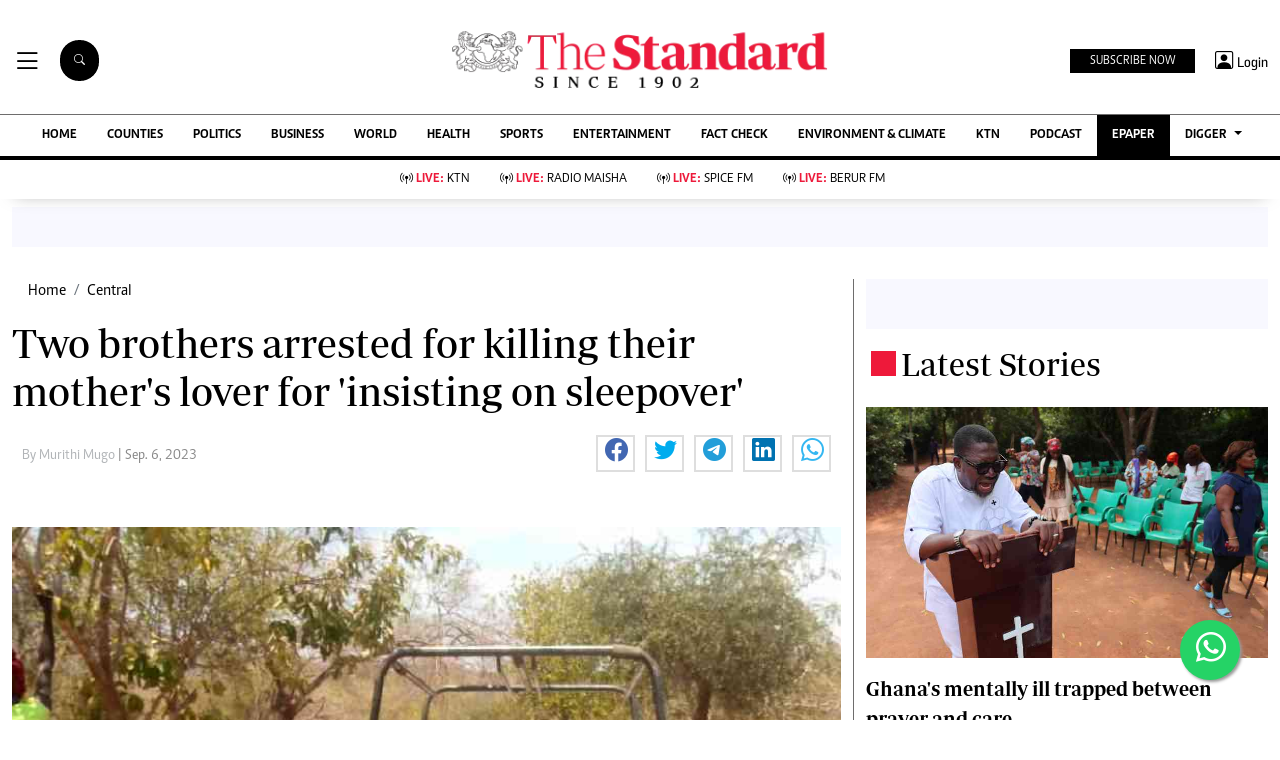

--- FILE ---
content_type: text/html; charset=utf-8
request_url: https://www.google.com/recaptcha/api2/aframe
body_size: 115
content:
<!DOCTYPE HTML><html><head><meta http-equiv="content-type" content="text/html; charset=UTF-8"></head><body><script nonce="SqXlgw8J54ZbdiynHWBkiA">/** Anti-fraud and anti-abuse applications only. See google.com/recaptcha */ try{var clients={'sodar':'https://pagead2.googlesyndication.com/pagead/sodar?'};window.addEventListener("message",function(a){try{if(a.source===window.parent){var b=JSON.parse(a.data);var c=clients[b['id']];if(c){var d=document.createElement('img');d.src=c+b['params']+'&rc='+(localStorage.getItem("rc::a")?sessionStorage.getItem("rc::b"):"");window.document.body.appendChild(d);sessionStorage.setItem("rc::e",parseInt(sessionStorage.getItem("rc::e")||0)+1);localStorage.setItem("rc::h",'1768993620593');}}}catch(b){}});window.parent.postMessage("_grecaptcha_ready", "*");}catch(b){}</script></body></html>

--- FILE ---
content_type: application/javascript; charset=utf-8
request_url: https://fundingchoicesmessages.google.com/f/AGSKWxWnjrwrl4ieNlp7duoH08e-jlC2uDEo5KQsf0RGejojP-uT3SkMDMSQqGeNc8lTgH9fPMSKKYwJ0wrZM8iulPH_3l-QjpByJ5DLGMLYNi-sVuz2ixrqwxydFKTlWOz93Q8DCfARcug4CJTXN4IolWGWduQJKicWbLVxtAW_hqoTpsk6eivdJbZWsQ_E/_-adhere2./adrotator_/ad_refresher.-pri/adv-_partner_ad.
body_size: -1290
content:
window['7c5d9992-043b-45b0-bc7d-aa5fb2814302'] = true;